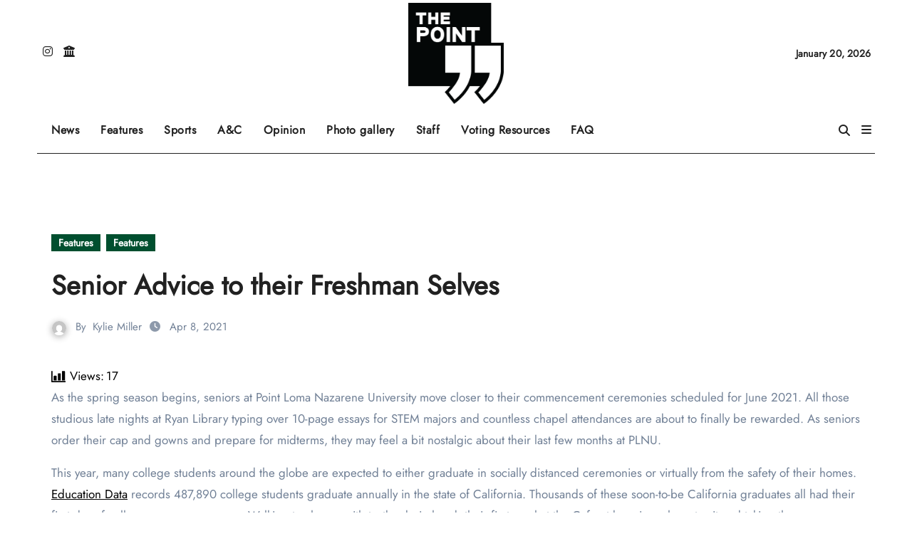

--- FILE ---
content_type: text/html; charset=utf-8
request_url: https://www.google.com/recaptcha/api2/aframe
body_size: 269
content:
<!DOCTYPE HTML><html><head><meta http-equiv="content-type" content="text/html; charset=UTF-8"></head><body><script nonce="3ICDGx078Jh7kfIv7Vz6Sg">/** Anti-fraud and anti-abuse applications only. See google.com/recaptcha */ try{var clients={'sodar':'https://pagead2.googlesyndication.com/pagead/sodar?'};window.addEventListener("message",function(a){try{if(a.source===window.parent){var b=JSON.parse(a.data);var c=clients[b['id']];if(c){var d=document.createElement('img');d.src=c+b['params']+'&rc='+(localStorage.getItem("rc::a")?sessionStorage.getItem("rc::b"):"");window.document.body.appendChild(d);sessionStorage.setItem("rc::e",parseInt(sessionStorage.getItem("rc::e")||0)+1);localStorage.setItem("rc::h",'1768966574114');}}}catch(b){}});window.parent.postMessage("_grecaptcha_ready", "*");}catch(b){}</script></body></html>